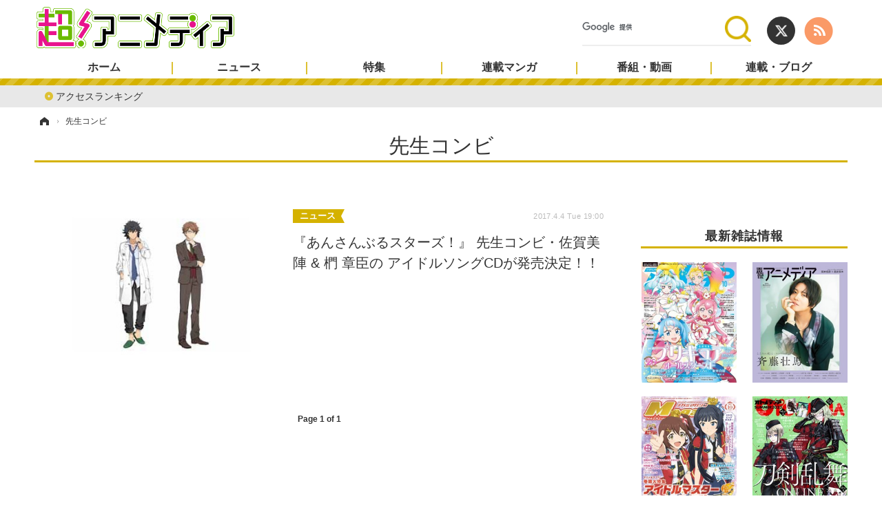

--- FILE ---
content_type: text/html; charset=utf-8
request_url: https://cho-animedia.jp/special/2015/recent/%E5%85%88%E7%94%9F%E3%82%B3%E3%83%B3%E3%83%93
body_size: 8396
content:
<!doctype html>
<html lang="ja" prefix="og: http://ogp.me/ns#">
<head>
<meta charset="UTF-8">
<meta name="viewport" content="target-densitydpi=device-dpi, width=1280, maximum-scale=3.0, user-scalable=yes">
<meta property="fb:app_id" content="">
<link rel="stylesheet" href="/base/css/a.css?__=2024122401">
<script type="text/javascript">
(function(w,k,v,k2,v2) {
  w[k]=v; w[k2]=v2;
  var val={}; val[k]=v; val[k2]=v2;
  (w.dataLayer=w.dataLayer||[]).push(val);
})(window, 'tpl_name', 'pages/special', 'tpl_page', 'special');
</script>
<script src="/base/scripts/jquery-2.1.3.min.js"></script>
<script type="text/javascript" async src="/base/scripts/a.min.js?__=2024122401"></script>

<!-- Facebook Pixel Code -->
<script>
!function(f,b,e,v,n,t,s){if(f.fbq)return;n=f.fbq=function(){n.callMethod?
n.callMethod.apply(n,arguments):n.queue.push(arguments)};if(!f._fbq)f._fbq=n;
n.push=n;n.loaded=!0;n.version='2.0';n.queue=[];t=b.createElement(e);t.async=!0;
t.src=v;s=b.getElementsByTagName(e)[0];s.parentNode.insertBefore(t,s)}(window,
document,'script','https://connect.facebook.net/en_US/fbevents.js');
fbq('init', '1665201680438262');
fbq('track', 'PageView');
</script>
<noscript><img height="1" width="1" style="display:none"
src="https://www.facebook.com/tr?id=1665201680438262&ev=PageView&noscript=1"
/></noscript>
<!-- DO NOT MODIFY -->
<!-- End Facebook Pixel Code -->
<!--[if lt IE 11]>
<link rel="stylesheet" href="/feature/scripts/media_ie8.css">
<![endif]-->        
            <title>先生コンビ | 超！アニメディア</title>
    <meta name="keywords" content="先生コンビ,ニュース,まとめ,超！アニメディア">
    <meta name="description" content="先生コンビ。アニメ・声優・マンガ・ゲーム情報のニュースやインタビューを発信。ラジオ・動画コンテンツなども展開している。1981年創刊のアニメ総合誌「アニメディア」ほか「メガミマガジン」「声優アニメディア」「オトメディア」最新情報も掲載。">

        <meta property="og:title" content="先生コンビ | 超！アニメディア">
    <meta property="og:description" content="先生コンビ。アニメ・声優・マンガ・ゲーム情報のニュースやインタビューを発信。ラジオ・動画コンテンツなども展開している。1981年創刊のアニメ総合誌「アニメディア」ほか「メガミマガジン」「声優アニメディア」「オトメディア」最新情報も掲載。">

    
    <meta property="og:type" content="article">
  <meta property="og:site_name" content="超！アニメディア">
  <meta property="og:url" content="https://cho-animedia.jp/special/2015/recent/%E5%85%88%E7%94%9F%E3%82%B3%E3%83%B3%E3%83%93">
    <meta property="og:image" content="https://cho-animedia.jp/base/images/img_ogp.png">

<link rel="apple-touch-icon" sizes="76x76" href="/base/images/touch-icon-76.png">
<link rel="apple-touch-icon" sizes="120x120" href="/base/images/touch-icon-120.png">
<link rel="apple-touch-icon" sizes="152x152" href="/base/images/touch-icon-152.png">
<link rel="apple-touch-icon" sizes="180x180" href="/base/images/touch-icon-180.png">

<meta name='robots' content='max-image-preview:large' /><script async src="https://pagead2.googlesyndication.com/pagead/js/adsbygoogle.js?client=ca-pub-6205980071848979" crossorigin="anonymous"></script>
<script async src="https://securepubads.g.doubleclick.net/tag/js/gpt.js"></script>
<script>
  window.googletag = window.googletag || {cmd: []};
  var adslotHeader, adslotLeft1, adslotLeft2, adslotLeft3, adslotRight1, adslotRight2;
  var cX = cX || {}; cX.callQueue = cX.callQueue || [];
  cX.callQueue.push(['invoke', function() {
    googletag.cmd.push(function() {
      var pr = '0';
      var adsng = '0';
      var category = 'null';
      googletag.pubads().setTargeting('pr', pr);
      googletag.pubads().setTargeting('adsng', adsng);
      googletag.pubads().setTargeting('category', category);
      googletag.pubads().setTargeting('CxSegments', cX.getUserSegmentIds({persistedQueryId:'103c35db41bdb997c80835fa7c8343832c9821e5'}));
      googletag.pubads().disableInitialLoad();
      googletag.enableServices();
    });
  }]);
</script>
<script>
  (function(d,s,e,t){e=d.createElement(s);e.type='text/java'+s;e.async='async';
  e.src='http'+('https:'===location.protocol?'s://s':'://')+'cdn.cxense.com/cx.js';
  t=d.getElementsByTagName(s)[0];t.parentNode.insertBefore(e,t);})(document,'script');
</script><meta name="cXenseParse:pageclass" content="frontpage">
<meta name="cXenseParse:iid-page-type" content="ギガインデックスページ">
<meta name="cXenseParse:iid-page-name" content="special">
<meta name="cXenseParse:iid-giga-page" content="2015">
<script type="text/javascript" src="https://code3.adtlgc.com/js/iid_init.js"></script>

<script type='text/javascript'>
	if(typeof dmids == "undefined"){var dmids = {}};
	dmids["b59eb80c90b150f2"] = "sjs.ssdsp.smt.docomo.ne.jp";
</script>
<script src='//sjs.ssdsp.smt.docomo.ne.jp/js/dc.js' type='text/javascript'></script>
<link rel="canonical" href="https://cho-animedia.jp/special/2015/recent/%E5%85%88%E7%94%9F%E3%82%B3%E3%83%B3%E3%83%93">
<link rel="alternate" media="only screen and (max-width: 640px)" href="https://cho-animedia.jp/special/2015/recent/%E5%85%88%E7%94%9F%E3%82%B3%E3%83%B3%E3%83%93">
<link rel="alternate" type="application/rss+xml" title="RSS" href="https://cho-animedia.jp/rss20/index.rdf">

</head>

<body class="thm-page-special page-giga--2015" data-nav="gigaindex-2015">
<!-- Google Tag Manager -->
<noscript><iframe src="//www.googletagmanager.com/ns.html?id=GTM-P8V7VLB"
height="0" width="0" style="display:none;visibility:hidden"></iframe></noscript>
<script>(function(w,d,s,l,i){w[l]=w[l]||[];w[l].push({'gtm.start':
new Date().getTime(),event:'gtm.js'});var f=d.getElementsByTagName(s)[0],
j=d.createElement(s),dl=l!='dataLayer'?'&l='+l:'';j.async=true;j.src=
'//www.googletagmanager.com/gtm.js?id='+i+dl;f.parentNode.insertBefore(j,f);
})(window,document,'script','dataLayer','GTM-P8V7VLB');</script>
<!-- End Google Tag Manager -->
<header class="thm-header">
  <div class="header-wrapper cf">
<div class="header-logo">
  <a class="link" href="https://cho-animedia.jp/" data-sub-title=""><img class="logo" src="/base/images/header-logo.2024122401.png" alt="超！アニメディア"></a>
</div><div class="header-control">
  <ul class="control-list">
    <li class="item item--social">
      <a class="link icon icon--header-twitter" href="https://twitter.com/cho_animedia" target="_blank"></a><!-- == TW アイコンやテキストが入ります == -->
      <a class="link icon icon--header-feed" href="https://cho-animedia.jp/rss20/index.rdf" target="_blank"></a><!-- == RSS アイコンやテキストが入ります == -->
    </li>

    <li class="item item--header-search" id="gcse">
      <script async src="https://cse.google.com/cse.js?cx=577332c39359cf09b"></script>
			<div class="gcse-searchbox-only" data-resultsUrl="/pages/search.html">
    </li>

  </ul>
</div>
  </div>
<nav class="thm-nav global-nav js-global-nav"><ul class="nav-main-menu js-main-menu"><li class="item js-nav-home nav-home"><a class="link" href="/">ホーム</a><ul class="nav-sub-menu js-sub-menu"><li class="sub-item"><a class="link" href="/article/ranking/">アクセスランキング</a></li></ul><!-- /.nav-sub-menu --></li><!-- /.nav-sub-menu --></li><li class="item js-nav-news nav-news"><a class="link" href="/category/news/">ニュース</a><ul class="nav-sub-menu js-sub-menu"><li class="sub-item"><a class="link" href="/category/news/anime/latest/">アニメ</a></li><li class="sub-item"><a class="link" href="/category/news/game/latest/">ゲーム・アプリ</a></li><li class="sub-item"><a class="link" href="/category/news/comic-news/latest/">マンガ</a></li><li class="sub-item"><a class="link" href="/category/news/movie/latest/">映画</a></li><li class="sub-item"><a class="link" href="/category/news/music/latest/">音楽</a></li><li class="sub-item"><a class="link" href="/category/news/goods/latest/">グッズ</a></li><li class="sub-item"><a class="link" href="/category/news/event/latest/">イベント</a></li><li class="sub-item"><a class="link" href="/category/news/actor/latest/">声優</a></li><li class="sub-item"><a class="link" href="/category/news/cosplay/latest/">コスプレ</a></li><li class="sub-item"><a class="link" href="/category/news/stage/latest/">舞台</a></li><li class="sub-item"><a class="link" href="/category/news/shin-sakura/latest/">新帝スタ</a></li></ul><!-- /.nav-sub-menu --></li><!-- /.item --><li class="item js-nav-special nav-special"><a class="link" href="/category/special/">特集</a><ul class="nav-sub-menu js-sub-menu"><li class="sub-item"><a class="link" href="/category/special/cover/latest/">カバー</a></li><li class="sub-item"><a class="link" href="/category/special/interview/latest/">インタビュー</a></li><li class="sub-item"><a class="link" href="/category/special/report/latest/">レポート</a></li><li class="sub-item"><a class="link" href="/category/special/lucky-respown/latest/">ラキりす</a></li></ul><!-- /.nav-sub-menu --></li><!-- /.item --><li class="item js-nav-comic nav-comic"><a class="link" href="/feature/comic/">連載マンガ</a><ul class="nav-sub-menu js-sub-menu"><li class="sub-item"><a class="link" href="/category/comic/series/latest/">連載一覧</a></li></ul><!-- /.nav-sub-menu --></li><!-- /.item --><li class="item js-nav-program nav-program"><a class="link" href="/feature/program/">番組・動画</a><ul class="nav-sub-menu js-sub-menu"><li class="sub-item"><a class="link" href="/category/program/radio/latest/">ラジオ</a></li><li class="sub-item"><a class="link" href="/category/program/video/latest/">動画</a></li></ul><!-- /.nav-sub-menu --></li><!-- /.item --><li class="item js-nav-blog nav-blog"><a class="link" href="/category/blog/">連載・ブログ</a><ul class="nav-sub-menu js-sub-menu"><li class="sub-item"><a class="link" href="/category/blog/column/latest/">コラム</a></li><li class="sub-item"><a class="link" href="/category/blog/editor/latest/">編集部ブログ・お知らせ</a></li></ul><!-- /.nav-sub-menu --></li><!-- /.item --></ul><!-- /.nav-main-menu --></nav>
<!-- global_nav -->
</header>

<div class="thm-body cf">
  <div class="breadcrumb">
<span id="breadcrumbTop"><a class="link" href="https://cho-animedia.jp/"><span class="item icon icon-bc--home">ホーム</span></a></span>
<i class="separator icon icon-bc--arrow"> › </i>
    <span class="item">先生コンビ</span>
  </div>
  <div class="gigaindex">
    <h1 class="head">先生コンビ</h1>
    <section class="detail">
    </section>
    <section class="index">
    </section>
  </div>
  <main class="thm-main">
<div class="main-news">
  <div class="news-list">

<section class="item item--highlight item--cate-news item--cate-news-music item--subcate-music ">
  <a class="link" href="/article/2017/04/04/1856.html">
    <img class="figure" src="/imgs/p/P1xuRU22DpJwLrTu9Oft06jPVcHSwsPExcbH/8547.jpg" alt="『あんさんぶるスターズ！』 先生コンビ・佐賀美 陣 &amp; 椚 章臣の アイドルソングCDが発売決定！！ 画像" width="410" height="275">
    <div class="figcaption">
      <span class="group">ニュース</span>
      <time class="date" datetime="2017-04-04T19:00:05+09:00">2017.4.4 Tue 19:00</time>
      <h3 class="title">『あんさんぶるスターズ！』 先生コンビ・佐賀美 陣 &amp; 椚 章臣の アイドルソングCDが発売決定！！</h3>
      <p class="summary">    　大人気アイドルプロデュースゲームアプリ『あんさんぶるスターズ！』のエイプリルフールイベントで話題になった、私立夢ノ咲学院OBの“先生コンビ”、佐賀美 陣 &amp; 椚 章臣のアイドルソング  …</p>
    </div>
  </a>
</section>
  </div>
</div>
<div class="count-pagination cf">
  <ol class="paging-list cf"></ol>
  <span class="title">Page 1 of 1</span>
</div>



  </main>
  <aside class="thm-aside">
<div class="sidebox sidebox-ad">

<div id="div-gpt-ad-right1">
<script>
cX.callQueue.push(['invoke', function() {
  googletag.cmd.push(function() {
    adslotRight1 = googletag.defineSlot('/2261101/125010007', [[300, 250], [300, 600]], 'div-gpt-ad-right1').addService(googletag.pubads()).setCollapseEmptyDiv(true);
    googletag.pubads().refresh([adslotRight1]);
    googletag.display('div-gpt-ad-right1');
  });
}]);
</script>
</div>

</div><section class="sidebox magazine">
<h2 class="caption"><span class="inner">最新雑誌情報</span></h2>
<ul class="pickup-list">


<li class="item"><a class="link" href="https://www.amazon.co.jp/dp/B0CF1XPPHR?tag=iid-all-22&linkCode=osi&th=1&psc=1" target="_blank"><img class="figure" src="/imgs/p/1pDhZFT2IDsTZCE3D4ZoV8zOB8A8wsPExcbH/658622.jpg" alt="アニメディア" width="200" height="253"></a></li>

<li class="item"><a class="link" href="https://www.amazon.co.jp/dp/B0CHMH77W4?tag=iid-all-22&linkCode=osi&th=1&psc=1" target="_blank"><img class="figure" src="/imgs/p/1pDhZFT2IDsTZCE3D4ZoV8zOB8A8wsPExcbH/658623.jpg" alt="声優アニメディア" width="200" height="253"></a></li>

<li class="item"><a class="link" href="https://www.amazon.co.jp/dp/B0CGR8MT9Y?tag=iid-all-22&linkCode=osi&th=1&psc=1" target="_blank"><img class="figure" src="/imgs/p/1pDhZFT2IDsTZCE3D4ZoV8zOB8A8wsPExcbH/658624.jpg" alt="メガミマガジン" width="200" height="253"></a></li>

<li class="item"><a class="link" href="https://www.amazon.co.jp/dp/B0C5JXNRDY?tag=iid-all-22&linkCode=osi&th=1&psc=1" target="_blank"><img class="figure" src="/imgs/p/1pDhZFT2IDsTZCE3D4ZoV8zOB8A8wsPExcbH/602262.jpg" alt="オトメディア" width="200" height="253"></a></li>
</ul>
</section><section class="sidebox sidebox-ranking">
  <h2 class="caption"><span class="inner">ニュースランキング</span></h2>
  <ol class="ranking-list">

<li class="item">
  <a class="link" href="/article/2026/01/15/56194.html"><article class="side-content">
    <img class="figure" src="/imgs/p/eA_jHH731ym-h0rZ1IS6nKjOWcBXwsPExcbH/1107934.jpg" alt="「ウマ娘」トウカイテイオー[紫雲の夢見取り]がフィギュア化！ 幻想的な和装と今にも踊りだしそう…♪ 画像" width="150" height="150">
    <span class="figcaption">「ウマ娘」トウカイテイオー[紫雲の夢見取り]がフィギュア化！ 幻想的な和装と今にも踊りだしそう…♪</span>
  </article></a>
</li>

<li class="item">
  <a class="link" href="/article/2025/03/18/51363.html"><article class="side-content">
    <img class="figure" src="/imgs/p/eA_jHH731ym-h0rZ1IS6nKjOWcBXwsPExcbH/923455.jpg" alt="妖精・エルフキャラといえば？ 3位「リゼロ」エミリア、2位「ロードス島戦記」ディードリット、1位は…＜25年版＞ 画像" width="150" height="150">
    <span class="figcaption">妖精・エルフキャラといえば？ 3位「リゼロ」エミリア、2位「ロードス島戦記」ディードリット、1位は…＜25年版＞</span>
  </article></a>
</li>

<li class="item">
  <a class="link" href="/article/2018/08/01/7641.html"><article class="side-content">
    <img class="figure" src="/imgs/p/eA_jHH731ym-h0rZ1IS6nKjOWcBXwsPExcbH/43911.jpg" alt="ステゴロの喧嘩師・花山薫VS 最凶死刑囚・スペックNetflixアニメ『バキ』第6話配信！島﨑信長がTwitter番組「ネトフリアニメ部」出演！ 画像" width="150" height="150">
    <span class="figcaption">ステゴロの喧嘩師・花山薫VS 最凶死刑囚・スペックNetflixアニメ『バキ』第6話配信！島﨑信長がTwitter番組「ネトフリアニメ部」出演！</span>
  </article></a>
</li>

<li class="item">
  <a class="link" href="/article/2019/09/15/14352.html"><article class="side-content">
    <img class="figure" src="/imgs/p/eA_jHH731ym-h0rZ1IS6nKjOWcBXwsPExcbH/88388.jpg" alt="【視聴後閲覧推奨】赤井秀一と安室透が対峙したアニメ『名探偵コナン』の「迷宮カクテル編」が終結！一触即発のふたりの前に現れたのはコナン（新一）と縁が深い“あの人物” 画像" width="150" height="150">
    <span class="figcaption">【視聴後閲覧推奨】赤井秀一と安室透が対峙したアニメ『名探偵コナン』の「迷宮カクテル編」が終結！一触即発のふたりの前に現れたのはコナン（新一）と縁が深い“あの人物”</span>
  </article></a>
</li>

<li class="item">
  <a class="link" href="/article/2018/02/08/5464.html"><article class="side-content">
    <img class="figure" src="/imgs/p/eA_jHH731ym-h0rZ1IS6nKjOWcBXwsPExcbH/29717.jpg" alt="TVアニメ『メガロボクス』キャラクターPV第2弾を公開！ 4人のキャストを一挙解禁！ 画像" width="150" height="150">
    <span class="figcaption">TVアニメ『メガロボクス』キャラクターPV第2弾を公開！ 4人のキャストを一挙解禁！</span>
  </article></a>
</li>
  </ol>
  <a class="more" href="/article/ranking/"><span class="circle-arrow">アクセスランキングをもっと見る</span></a>
</section>

<div class="sidebox sidebox-ad">

<div id='div-gpt-ad-right2'>
<script>
cX.callQueue.push(['invoke', function() {
  googletag.cmd.push(function() {
    adslotRight2 = googletag.defineSlot('/2261101/125010008', [[300, 250], [300, 600]], 'div-gpt-ad-right2').addService(googletag.pubads()).setCollapseEmptyDiv(true);
    googletag.pubads().refresh([adslotRight2]);
    googletag.display('div-gpt-ad-right2');
  });
}]);
</script>
</div>

</div><section class="sidebox sidebox-pickup columnlist">
  <h2 class="caption"><span class="inner">編集部ピックアップ</span></h2>
  <ul class="pickup-list">
    <li class="item item--highlight">
      <a class="link" href="https://cho-animedia.jp/special/9817/recent/%E6%B2%B3%E8%A5%BF%E5%81%A5%E5%90%BE%E3%81%AE%E3%80%8E%E8%B6%A3%E5%91%B3%E3%81%AE%E3%82%A2%E3%83%AC%E3%82%B3%E3%83%AC%E3%80%8F"  ><article class="side-content">

        <img class="figure" src="/imgs/p/OVAO-HTZXN7uNPUW64yufajP48AJwsPExcbH/503999.jpg" alt="【連載】河西健吾の『趣味のアレコレ』" width="300" height="200">
        <div class="figcaption">
          <h3 class="title">【連載】河西健吾の『趣味のアレコレ』</h3>
          <p class="caption"></p>
        </div>
      </article></a>
    </li>
    <li class="item">
      <a class="link" href="https://cho-animedia.jp/special/9818/recent/%E6%9C%A8%E5%B3%B6%E9%9A%86%E4%B8%80%E3%81%AE%E3%80%8E%E4%B8%80%E7%AD%86%E5%95%93%E4%B8%8A%E3%80%8F"  ><article class="side-content">

        <img class="figure" src="/imgs/p/5kPmrG1HYiJr21cFYQAH9KjOB8AJwsPExcbH/504000.jpg" alt="【連載】木島隆一の『一筆啓上』" width="200" height="200">
        <div class="figcaption">
          <h3 class="title">【連載】木島隆一の『一筆啓上』</h3>
          <p class="caption"></p>
        </div>
      </article></a>
    </li>
    <li class="item">
      <a class="link" href="https://cho-animedia.jp/special/9845/recent/%E9%98%BF%E5%BA%A7%E4%B8%8A%E6%B4%8B%E5%B9%B3%E3%81%AE%E3%80%8E%E3%82%A2%E3%82%B6%E3%82%AD%E3%83%A3%E3%83%B3%EF%BC%81%E3%80%8F"  ><article class="side-content">

        <img class="figure" src="/imgs/p/5kPmrG1HYiJr21cFYQAH9KjOB8AJwsPExcbH/555447.jpg" alt="【連載】阿座上洋平の『アザキャン！』" width="200" height="200">
        <div class="figcaption">
          <h3 class="title">【連載】阿座上洋平の『アザキャン！』</h3>
          <p class="caption"></p>
        </div>
      </article></a>
    </li>
    <li class="item">
      <a class="link" href="https://cho-animedia.jp/special/9820/recent/%E6%A1%91%E5%8E%9F%E7%94%B1%E6%B0%97%E3%81%AE%E3%80%8E%E3%82%8D%E3%81%90%E3%81%AF%E3%81%86%E3%81%99%E3%80%8F"  ><article class="side-content">

        <img class="figure" src="/imgs/p/5kPmrG1HYiJr21cFYQAH9KjOB8AJwsPExcbH/504002.jpg" alt="【連載】桑原由気の『ろぐはうす』" width="200" height="200">
        <div class="figcaption">
          <h3 class="title">【連載】桑原由気の『ろぐはうす』</h3>
          <p class="caption"></p>
        </div>
      </article></a>
    </li>
    <li class="item">
      <a class="link" href="https://cho-animedia.jp/special/9819/recent/%E9%AB%98%E7%94%B0%E6%86%82%E5%B8%8C%E3%81%AE%E3%80%8E%E3%81%B2%E3%83%88%E3%83%AA%E3%83%83%E3%83%97%E3%80%8F"  ><article class="side-content">

        <img class="figure" src="/imgs/p/5kPmrG1HYiJr21cFYQAH9KjOB8AJwsPExcbH/504001.jpg" alt="【連載】高田憂希の『ひトリップ』" width="200" height="200">
        <div class="figcaption">
          <h3 class="title">【連載】高田憂希の『ひトリップ』</h3>
          <p class="caption"></p>
        </div>
      </article></a>
    </li>
    <li class="item">
      <a class="link" href="https://cho-animedia.jp/special/9816/recent/%E5%90%89%E6%AD%A6%E5%8D%83%E9%A2%AF%E3%81%AE%E3%80%8E%E3%81%A1%E3%81%AF%E3%82%AF%E3%83%AD%E3%83%BC%E3%82%BC%E3%83%83%E3%83%88%E3%80%8F"  ><article class="side-content">

        <img class="figure" src="/imgs/p/5kPmrG1HYiJr21cFYQAH9KjOB8AJwsPExcbH/484941.jpg" alt="【連載】吉武千颯の『ちはクローゼット』" width="200" height="200">
        <div class="figcaption">
          <h3 class="title">【連載】吉武千颯の『ちはクローゼット』</h3>
          <p class="caption"></p>
        </div>
      </article></a>
    </li>
    <li class="item">
      <a class="link" href="https://cho-animedia.jp/special/9815/recent/%E7%99%BD%E7%9F%B3%E6%99%B4%E9%A6%99%E3%81%AE%E3%80%8E%E3%82%8F%E3%82%89%E3%81%86%E3%82%8F%E3%82%89%E3%81%B3%E3%83%BC%E3%80%8F"  ><article class="side-content">

        <img class="figure" src="/imgs/p/5kPmrG1HYiJr21cFYQAH9KjOB8AJwsPExcbH/481471.jpg" alt="【連載】白石晴香の『わらうわらびー』" width="200" height="200">
        <div class="figcaption">
          <h3 class="title">【連載】白石晴香の『わらうわらびー』</h3>
          <p class="caption"></p>
        </div>
      </article></a>
    </li>
    <li class="item">
      <a class="link" href="https://cho-animedia.jp/special/9836/recent/%E5%B0%8F%E6%97%A5%E5%90%91%E3%82%86%E3%81%8B%E3%81%AE%E3%80%8E%E3%81%82%E3%81%A3%E3%81%B7%E3%81%A7%E3%83%BC%E3%81%A8%E3%80%8F"  ><article class="side-content">

        <img class="figure" src="/imgs/p/5kPmrG1HYiJr21cFYQAH9KjOB8AJwsPExcbH/555446.jpg" alt="【連載】小日向ゆかの『あっぷでーと』" width="200" height="200">
        <div class="figcaption">
          <h3 class="title">【連載】小日向ゆかの『あっぷでーと』</h3>
          <p class="caption"></p>
        </div>
      </article></a>
    </li>
    <li class="item">
      <a class="link" href="https://cho-animedia.jp/pages/onsen.html"  ><article class="side-content">

        <img class="figure" src="/imgs/p/5kPmrG1HYiJr21cFYQAH9KjOB8AJwsPExcbH/658626.jpg" alt="オススメのアニラジを紹介！" width="200" height="200">
        <div class="figcaption">
          <h3 class="title">オススメのアニラジを紹介！</h3>
          <p class="caption"></p>
        </div>
      </article></a>
    </li>
  </ul>
</section>

<script type="text/x-handlebars-template" id="box-pickup-list-696d08d66dd4d">
{{#*inline &quot;li&quot;}}
&lt;li class=&quot;item&quot;&gt;
  &lt;a class=&quot;link&quot; href=&quot;{{link}}&quot; target=&quot;{{target}}&quot; rel=&quot;{{rel}}&quot;&gt;
    &lt;article class=&quot;side-content&quot;&gt;
      {{#if image_url}}
      &lt;img class=&quot;figure&quot; src=&quot;{{image_url}}&quot; alt=&quot;&quot; width=&quot;{{width}}&quot; height=&quot;{{height}}&quot;&gt;
      {{/if}}
      &lt;span class=&quot;figcaption&quot;&gt;
      &lt;span class=&quot;title&quot;&gt;{{{link_text}}}&lt;/span&gt;
{{#if attributes.subtext}}
      &lt;p class=&quot;caption&quot;&gt;{{{attributes.subtext}}}&lt;/p&gt;
{{/if}}
    &lt;/span&gt;
    &lt;/article&gt;
  &lt;/a&gt;
&lt;/li&gt;
{{/inline}}

&lt;h2 class=&quot;caption&quot;&gt;&lt;span class=&quot;inner&quot;&gt;番組更新情報&lt;/span&gt;&lt;/h2&gt;
&lt;ul class=&quot;pickup-list&quot;&gt;
{{#each items}}
{{&gt; li}}
{{/each}}
&lt;/ul&gt;
</script>
<section class="sidebox sidebox-pickup program"
        data-link-label="番組更新情報" data-max-link="10"
        data-template-id="box-pickup-list-696d08d66dd4d" data-image-path="/p/2F7bEzDUpb58cxGpzEOSZajOb8BhwsPExcbH"
        data-no-image="" data-with-image="yes"
        data-highlight-image-path="Array"
        data-with-subtext="yes"></section>
<script type="text/x-handlebars-template" id="box-pickup-list-696d08d66de20">
{{#*inline &quot;li&quot;}}
&lt;li class=&quot;item&quot;&gt;
  &lt;a class=&quot;link&quot; href=&quot;{{link}}&quot; target=&quot;{{target}}&quot; rel=&quot;{{rel}}&quot;&gt;
    &lt;article class=&quot;side-content&quot;&gt;
      {{#if image_url}}
      &lt;img class=&quot;figure&quot; src=&quot;{{image_url}}&quot; alt=&quot;&quot; width=&quot;{{width}}&quot; height=&quot;{{height}}&quot;&gt;
      {{/if}}
      &lt;span class=&quot;figcaption&quot;&gt;
      &lt;span class=&quot;title&quot;&gt;{{{link_text}}}&lt;/span&gt;
{{#if attributes.subtext}}
      &lt;p class=&quot;caption&quot;&gt;{{{attributes.subtext}}}&lt;/p&gt;
{{/if}}
    &lt;/span&gt;
    &lt;/article&gt;
  &lt;/a&gt;
&lt;/li&gt;
{{/inline}}

&lt;h2 class=&quot;caption&quot;&gt;&lt;span class=&quot;inner&quot;&gt;連載マンガ更新情報&lt;/span&gt;&lt;/h2&gt;
&lt;ul class=&quot;pickup-list&quot;&gt;
{{#each items}}
{{&gt; li}}
{{/each}}
&lt;/ul&gt;
</script>
<section class="sidebox sidebox-pickup manga"
        data-link-label="連載マンガ更新情報" data-max-link="10"
        data-template-id="box-pickup-list-696d08d66de20" data-image-path="/p/2F7bEzDUpb58cxGpzEOSZajOb8BhwsPExcbH"
        data-no-image="" data-with-image="yes"
        data-highlight-image-path="Array"
        data-with-subtext="yes"></section>
<section class="banner">
<ul class="banner-list">


<li class="item"><a class="link" href="https://www.iid.co.jp/contact/animedia_enquete.html" target="_blank"><img class="figure" src="/imgs/p/Qbm_NJ78g1V_oU9ToY5TJ1rPncCRwsPExcbH/9.png" alt="アニメディア　文章＆投稿フォーム" width="338" height="78"></a></li>

<li class="item"><a class="link" href="https://cho-animedia.jp/feature/pdf/4koma.pdf" target="_blank"><img class="figure" src="/imgs/p/Qbm_NJ78g1V_oU9ToY5TJ1rPncCRwsPExcbH/10.jpg" alt="アニメアイふつおた" width="338" height="76"></a></li>
</ul>
</section>

  </aside>
</div>
<div class="thm-footer">
<!-- ========== footer navi components ========== -->
<div class="footer-nav">
  <section class="footer-nav-wrapper inner">
    <h2 class="footer-logo"><a class="link" href="/"><img alt="超！アニメディア" src="/base/images/header-logo.png" class="logo"></a></h2>
    <!-- ========== footer site map components ========== -->
    <nav class="footer-sitemap">
      <ul class="sitemap-list cf">
        <li class="item item--nav-news"><a href="/category/news/" class="link">ニュース</a>
          <ul class="sitemap-sub-list">
            
                        <li class="sub-item sub-item--nav-aa"><a href="/category/news/anime/latest/" class="link">アニメ</a></li>
                        <li class="sub-item sub-item--nav-aa"><a href="/category/news/game/latest/" class="link">ゲーム・アプリ</a></li>
                        <li class="sub-item sub-item--nav-aa"><a href="/category/news/comic-news/latest/" class="link">マンガ</a></li>
                        <li class="sub-item sub-item--nav-aa"><a href="/category/news/movie/latest/" class="link">映画</a></li>
                        <li class="sub-item sub-item--nav-aa"><a href="/category/news/music/latest/" class="link">音楽</a></li>
                        <li class="sub-item sub-item--nav-aa"><a href="/category/news/goods/latest/" class="link">グッズ</a></li>
                        <li class="sub-item sub-item--nav-aa"><a href="/category/news/event/latest/" class="link">イベント</a></li>
                        <li class="sub-item sub-item--nav-aa"><a href="/category/news/actor/latest/" class="link">声優</a></li>
                        <li class="sub-item sub-item--nav-aa"><a href="/category/news/cosplay/latest/" class="link">コスプレ</a></li>
                        <li class="sub-item sub-item--nav-aa"><a href="/category/news/stage/latest/" class="link">舞台</a></li>
                        <li class="sub-item sub-item--nav-aa"><a href="/category/news/shin-sakura/latest/" class="link">新帝スタ</a></li>
                      </ul>
          <!-- /.sitemap-sub-list --> 
        </li>
        <li class="item item--nav-special"><a href="/category/special/" class="link">特集</a>
          <ul class="sitemap-sub-list">
            
                        <li class="sub-item sub-item--nav-aa"><a href="/category/special/cover/latest/" class="link">カバー</a></li>
                        <li class="sub-item sub-item--nav-aa"><a href="/category/special/interview/latest/" class="link">インタビュー</a></li>
                        <li class="sub-item sub-item--nav-aa"><a href="/category/special/report/latest/" class="link">レポート</a></li>
                        <li class="sub-item sub-item--nav-aa"><a href="/category/special/lucky-respown/latest/" class="link">ラキりす</a></li>
                      </ul>
          <!-- /.sitemap-sub-list --> 
        </li>
        <li class="item item--nav-comic"><a href="/category/comic/" class="link">連載マンガ</a>
          <ul class="sitemap-sub-list">
            
                        <li class="sub-item sub-item--nav-aa"><a href="/category/comic/series/latest/" class="link">連載一覧</a></li>
                      </ul>
          <!-- /.sitemap-sub-list --> 
        </li>
        <li class="item item--nav-program"><a href="/category/program/" class="link">番組・動画</a>
          <ul class="sitemap-sub-list">
            
                        <li class="sub-item sub-item--nav-aa"><a href="/category/program/radio/latest/" class="link">ラジオ</a></li>
                        <li class="sub-item sub-item--nav-aa"><a href="/category/program/video/latest/" class="link">動画</a></li>
                      </ul>
          <!-- /.sitemap-sub-list --> 
        </li>
        <li class="item item--nav-blog"><a href="/category/blog/" class="link">連載・ブログ</a>
          <ul class="sitemap-sub-list">
            
                        <li class="sub-item sub-item--nav-aa"><a href="/category/blog/column/latest/" class="link">コラム</a></li>
                        <li class="sub-item sub-item--nav-aa"><a href="/category/blog/editor/latest/" class="link">編集部ブログ・お知らせ</a></li>
                      </ul>
          <!-- /.sitemap-sub-list --> 
        </li>
      </ul>
      <!-- /.sitemap-list --> 
    </nav>
    <!-- /.footer-sitemap --> 
    <!-- ========== footer site map components ========== --> 
    <!-- ========== footer control components ========== --> 
    <!-- : アイコンを表示させる場合は CSS を使います -->
    <div class="footer-control">
      <ul class="control-list cf">
        <li class="item item--social">
          <a rel="nofollow" target="_blank" href="https://twitter.com/cho_animedia" class="link icon icon--footer-twitter"></a><!-- == TW アイコンやテキストが入ります == --> 
          <a rel="nofollow" target="_blank" href="https://cho-animedia.jp/rss20/index.rdf" class="link icon icon--footer-feed"></a><!-- == RSS アイコンやテキストが入ります == --> 
        </li>
      </ul>
      <!-- /.footer-nav-list --> 
    </div>
    <!-- ========== footer control components ========== --> 
  </section>
  <!-- /.footer-nav-wrapper --> 
</div>
<!-- /.footer-nav --> 
<!-- ========== footer navi components ========== --> 
<a href="#" class="page-top js-page-top">page top</a><!-- ========== iid common footer ========== -->
<footer class="footer-common-link">
  <nav class="common-link-nav inner">
    <ul class="common-link-list cf">
      <li class="item"><a class="link" href="https://www.iid.co.jp/contact/media_contact.html?recipient=cho-animedia">編集部へメッセージ</a></li>
      <li class="item"><a class="link" href="https://www.iid.co.jp/contact/media_contact.html?recipient=cho-animedia" target="_blank">広告掲載のお問い合わせ</a></li>
      <li class="item"><a class="link" href="http://www.iid.co.jp/company/pp.html">個人情報保護方針</a></li>
      <li class="item"><a class="link" href="http://www.iid.co.jp/company/">会社概要</a></li>
      <li class="item"><a class="link" href="http://www.iid.co.jp/news/">イードからのリリース情報</a></li>
      <li class="item"><a class="link" href="/pages/ad/atpress.html">@Press</a></li>
      <li class="item item--copyright item--affiliate">紹介した商品/サービスを購入、契約した場合に、売上の一部が弊社サイトに還元されることがあります。</li>
      <li class="item item--copyright">当サイトに掲載の記事・見出し・写真・画像の無断転載を禁じます。Copyright &copy; 2026 IID, Inc.</li>
    </ul>
  </nav>
</footer>
<!-- /.footer-common-link --> 
<!-- ========== iid common footer ========== -->
</div>

<script src="https://cdn.rocket-push.com/main.js" charset="utf-8" data-pushman-token="b004ec2f2c573fa5d08413df001620650e24984131d28e5f331397cce5c5a5b6"></script>

<script>(function(w,d,s,l,i){w[l]=w[l]||[];w[l].push({'gtm.start':
new Date().getTime(),event:'gtm.js'});var f=d.getElementsByTagName(s)[0],
j=d.createElement(s),dl=l!='dataLayer'?'&l='+l:'';j.async=true;j.src=
'https://www.googletagmanager.com/gtm.js?id='+i+dl;f.parentNode.insertBefore(j,f);
})(window,document,'script','dataLayer','GTM-M8FKD4PQ');</script>


<script type="application/ld+json">
{
  "@context": "http://schema.org",
  "@type": "BreadcrumbList",
  "itemListElement": [
    {
      "@type": "ListItem",
      "position": 1,
      "item": {
        "@id": "/",
        "name": "TOP"
      }
    }

    ,{
      "@type": "ListItem",
      "position": 2,
      "item": {
        "@id": "https://cho-animedia.jp/special/2015/recent/%E5%85%88%E7%94%9F%E3%82%B3%E3%83%B3%E3%83%93",
        "name": "先生コンビ"
      }
    }

  ]
}
</script></body></html>

--- FILE ---
content_type: text/html; charset=utf-8
request_url: https://www.google.com/recaptcha/api2/aframe
body_size: 115
content:
<!DOCTYPE HTML><html><head><meta http-equiv="content-type" content="text/html; charset=UTF-8"></head><body><script nonce="_F4fMJ4rU9DO4COlJiN1Qw">/** Anti-fraud and anti-abuse applications only. See google.com/recaptcha */ try{var clients={'sodar':'https://pagead2.googlesyndication.com/pagead/sodar?'};window.addEventListener("message",function(a){try{if(a.source===window.parent){var b=JSON.parse(a.data);var c=clients[b['id']];if(c){var d=document.createElement('img');d.src=c+b['params']+'&rc='+(localStorage.getItem("rc::a")?sessionStorage.getItem("rc::b"):"");window.document.body.appendChild(d);sessionStorage.setItem("rc::e",parseInt(sessionStorage.getItem("rc::e")||0)+1);localStorage.setItem("rc::h",'1768753373128');}}}catch(b){}});window.parent.postMessage("_grecaptcha_ready", "*");}catch(b){}</script></body></html>

--- FILE ---
content_type: text/javascript;charset=utf-8
request_url: https://id.cxense.com/public/user/id?json=%7B%22identities%22%3A%5B%7B%22type%22%3A%22ckp%22%2C%22id%22%3A%22mkjy36rwymima9sd%22%7D%2C%7B%22type%22%3A%22lst%22%2C%22id%22%3A%222pxyizroffqpn2zt2q8k5yrus%22%7D%2C%7B%22type%22%3A%22cst%22%2C%22id%22%3A%222pxyizroffqpn2zt2q8k5yrus%22%7D%5D%7D&callback=cXJsonpCB2
body_size: 189
content:
/**/
cXJsonpCB2({"httpStatus":200,"response":{"userId":"cx:2ypypl2rrif6k6dww6g2zpzpr:3s46jqd53p3ff","newUser":true}})

--- FILE ---
content_type: text/javascript;charset=utf-8
request_url: https://p1cluster.cxense.com/p1.js
body_size: 100
content:
cX.library.onP1('2pxyizroffqpn2zt2q8k5yrus');
